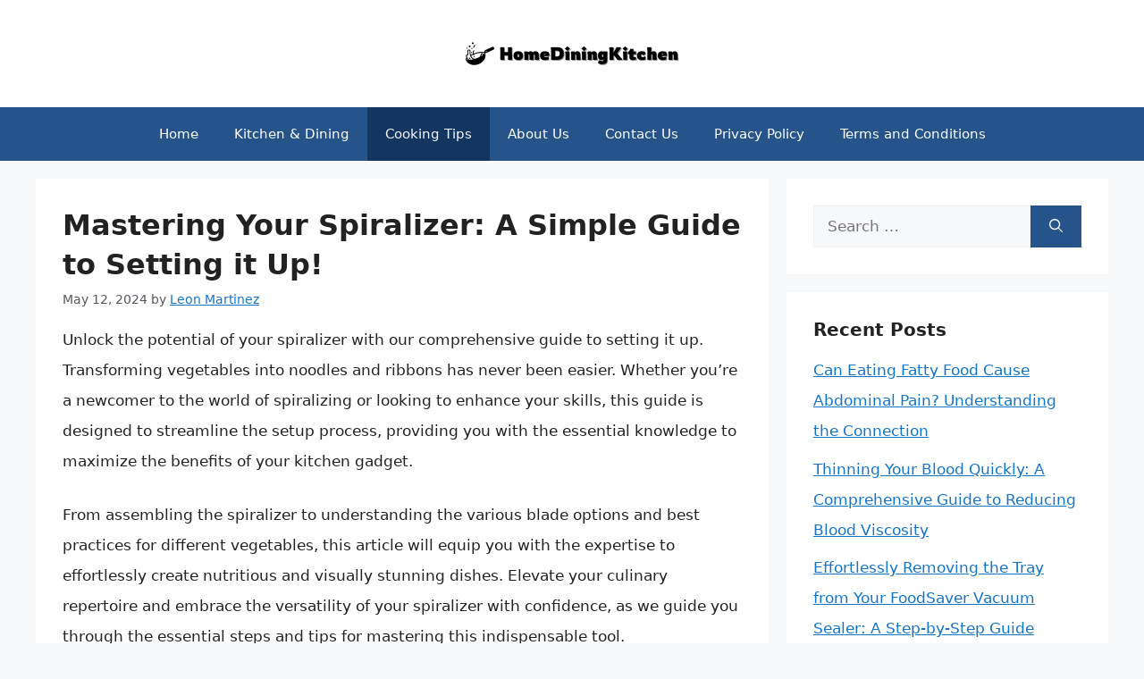

--- FILE ---
content_type: text/html; charset=UTF-8
request_url: https://homediningkitchen.com/how-do-you-set-up-a-spiralizer/
body_size: 17750
content:
<!DOCTYPE html><html lang="en-US" prefix="og: https://ogp.me/ns#"><head><meta charset="UTF-8"/>
<script>var __ezHttpConsent={setByCat:function(src,tagType,attributes,category,force,customSetScriptFn=null){var setScript=function(){if(force||window.ezTcfConsent[category]){if(typeof customSetScriptFn==='function'){customSetScriptFn();}else{var scriptElement=document.createElement(tagType);scriptElement.src=src;attributes.forEach(function(attr){for(var key in attr){if(attr.hasOwnProperty(key)){scriptElement.setAttribute(key,attr[key]);}}});var firstScript=document.getElementsByTagName(tagType)[0];firstScript.parentNode.insertBefore(scriptElement,firstScript);}}};if(force||(window.ezTcfConsent&&window.ezTcfConsent.loaded)){setScript();}else if(typeof getEzConsentData==="function"){getEzConsentData().then(function(ezTcfConsent){if(ezTcfConsent&&ezTcfConsent.loaded){setScript();}else{console.error("cannot get ez consent data");force=true;setScript();}});}else{force=true;setScript();console.error("getEzConsentData is not a function");}},};</script>
<script>var ezTcfConsent=window.ezTcfConsent?window.ezTcfConsent:{loaded:false,store_info:false,develop_and_improve_services:false,measure_ad_performance:false,measure_content_performance:false,select_basic_ads:false,create_ad_profile:false,select_personalized_ads:false,create_content_profile:false,select_personalized_content:false,understand_audiences:false,use_limited_data_to_select_content:false,};function getEzConsentData(){return new Promise(function(resolve){document.addEventListener("ezConsentEvent",function(event){var ezTcfConsent=event.detail.ezTcfConsent;resolve(ezTcfConsent);});});}</script>
<script>if(typeof _setEzCookies!=='function'){function _setEzCookies(ezConsentData){var cookies=window.ezCookieQueue;for(var i=0;i<cookies.length;i++){var cookie=cookies[i];if(ezConsentData&&ezConsentData.loaded&&ezConsentData[cookie.tcfCategory]){document.cookie=cookie.name+"="+cookie.value;}}}}
window.ezCookieQueue=window.ezCookieQueue||[];if(typeof addEzCookies!=='function'){function addEzCookies(arr){window.ezCookieQueue=[...window.ezCookieQueue,...arr];}}
addEzCookies([{name:"ezoab_662215",value:"mod297-c; Path=/; Domain=homediningkitchen.com; Max-Age=7200",tcfCategory:"store_info",isEzoic:"true",},{name:"ezosuibasgeneris-1",value:"2d6953a0-c79f-49f2-7951-36712a6d0c63; Path=/; Domain=homediningkitchen.com; Expires=Tue, 19 Jan 2027 17:09:52 UTC; Secure; SameSite=None",tcfCategory:"understand_audiences",isEzoic:"true",}]);if(window.ezTcfConsent&&window.ezTcfConsent.loaded){_setEzCookies(window.ezTcfConsent);}else if(typeof getEzConsentData==="function"){getEzConsentData().then(function(ezTcfConsent){if(ezTcfConsent&&ezTcfConsent.loaded){_setEzCookies(window.ezTcfConsent);}else{console.error("cannot get ez consent data");_setEzCookies(window.ezTcfConsent);}});}else{console.error("getEzConsentData is not a function");_setEzCookies(window.ezTcfConsent);}</script><script type="text/javascript" data-ezscrex='false' data-cfasync='false'>window._ezaq = Object.assign({"edge_cache_status":12,"edge_response_time":478,"url":"https://homediningkitchen.com/how-do-you-set-up-a-spiralizer/"}, typeof window._ezaq !== "undefined" ? window._ezaq : {});</script><script type="text/javascript" data-ezscrex='false' data-cfasync='false'>window._ezaq = Object.assign({"ab_test_id":"mod297-c"}, typeof window._ezaq !== "undefined" ? window._ezaq : {});window.__ez=window.__ez||{};window.__ez.tf={};</script><script type="text/javascript" data-ezscrex='false' data-cfasync='false'>window.ezDisableAds = true;</script>
<script data-ezscrex='false' data-cfasync='false' data-pagespeed-no-defer>var __ez=__ez||{};__ez.stms=Date.now();__ez.evt={};__ez.script={};__ez.ck=__ez.ck||{};__ez.template={};__ez.template.isOrig=true;__ez.queue=__ez.queue||function(){var e=0,i=0,t=[],n=!1,o=[],r=[],s=!0,a=function(e,i,n,o,r,s,a){var l=arguments.length>7&&void 0!==arguments[7]?arguments[7]:window,d=this;this.name=e,this.funcName=i,this.parameters=null===n?null:w(n)?n:[n],this.isBlock=o,this.blockedBy=r,this.deleteWhenComplete=s,this.isError=!1,this.isComplete=!1,this.isInitialized=!1,this.proceedIfError=a,this.fWindow=l,this.isTimeDelay=!1,this.process=function(){f("... func = "+e),d.isInitialized=!0,d.isComplete=!0,f("... func.apply: "+e);var i=d.funcName.split("."),n=null,o=this.fWindow||window;i.length>3||(n=3===i.length?o[i[0]][i[1]][i[2]]:2===i.length?o[i[0]][i[1]]:o[d.funcName]),null!=n&&n.apply(null,this.parameters),!0===d.deleteWhenComplete&&delete t[e],!0===d.isBlock&&(f("----- F'D: "+d.name),m())}},l=function(e,i,t,n,o,r,s){var a=arguments.length>7&&void 0!==arguments[7]?arguments[7]:window,l=this;this.name=e,this.path=i,this.async=o,this.defer=r,this.isBlock=t,this.blockedBy=n,this.isInitialized=!1,this.isError=!1,this.isComplete=!1,this.proceedIfError=s,this.fWindow=a,this.isTimeDelay=!1,this.isPath=function(e){return"/"===e[0]&&"/"!==e[1]},this.getSrc=function(e){return void 0!==window.__ezScriptHost&&this.isPath(e)&&"banger.js"!==this.name?window.__ezScriptHost+e:e},this.process=function(){l.isInitialized=!0,f("... file = "+e);var i=this.fWindow?this.fWindow.document:document,t=i.createElement("script");t.src=this.getSrc(this.path),!0===o?t.async=!0:!0===r&&(t.defer=!0),t.onerror=function(){var e={url:window.location.href,name:l.name,path:l.path,user_agent:window.navigator.userAgent};"undefined"!=typeof _ezaq&&(e.pageview_id=_ezaq.page_view_id);var i=encodeURIComponent(JSON.stringify(e)),t=new XMLHttpRequest;t.open("GET","//g.ezoic.net/ezqlog?d="+i,!0),t.send(),f("----- ERR'D: "+l.name),l.isError=!0,!0===l.isBlock&&m()},t.onreadystatechange=t.onload=function(){var e=t.readyState;f("----- F'D: "+l.name),e&&!/loaded|complete/.test(e)||(l.isComplete=!0,!0===l.isBlock&&m())},i.getElementsByTagName("head")[0].appendChild(t)}},d=function(e,i){this.name=e,this.path="",this.async=!1,this.defer=!1,this.isBlock=!1,this.blockedBy=[],this.isInitialized=!0,this.isError=!1,this.isComplete=i,this.proceedIfError=!1,this.isTimeDelay=!1,this.process=function(){}};function c(e,i,n,s,a,d,c,u,f){var m=new l(e,i,n,s,a,d,c,f);!0===u?o[e]=m:r[e]=m,t[e]=m,h(m)}function h(e){!0!==u(e)&&0!=s&&e.process()}function u(e){if(!0===e.isTimeDelay&&!1===n)return f(e.name+" blocked = TIME DELAY!"),!0;if(w(e.blockedBy))for(var i=0;i<e.blockedBy.length;i++){var o=e.blockedBy[i];if(!1===t.hasOwnProperty(o))return f(e.name+" blocked = "+o),!0;if(!0===e.proceedIfError&&!0===t[o].isError)return!1;if(!1===t[o].isComplete)return f(e.name+" blocked = "+o),!0}return!1}function f(e){var i=window.location.href,t=new RegExp("[?&]ezq=([^&#]*)","i").exec(i);"1"===(t?t[1]:null)&&console.debug(e)}function m(){++e>200||(f("let's go"),p(o),p(r))}function p(e){for(var i in e)if(!1!==e.hasOwnProperty(i)){var t=e[i];!0===t.isComplete||u(t)||!0===t.isInitialized||!0===t.isError?!0===t.isError?f(t.name+": error"):!0===t.isComplete?f(t.name+": complete already"):!0===t.isInitialized&&f(t.name+": initialized already"):t.process()}}function w(e){return"[object Array]"==Object.prototype.toString.call(e)}return window.addEventListener("load",(function(){setTimeout((function(){n=!0,f("TDELAY -----"),m()}),5e3)}),!1),{addFile:c,addFileOnce:function(e,i,n,o,r,s,a,l,d){t[e]||c(e,i,n,o,r,s,a,l,d)},addDelayFile:function(e,i){var n=new l(e,i,!1,[],!1,!1,!0);n.isTimeDelay=!0,f(e+" ...  FILE! TDELAY"),r[e]=n,t[e]=n,h(n)},addFunc:function(e,n,s,l,d,c,u,f,m,p){!0===c&&(e=e+"_"+i++);var w=new a(e,n,s,l,d,u,f,p);!0===m?o[e]=w:r[e]=w,t[e]=w,h(w)},addDelayFunc:function(e,i,n){var o=new a(e,i,n,!1,[],!0,!0);o.isTimeDelay=!0,f(e+" ...  FUNCTION! TDELAY"),r[e]=o,t[e]=o,h(o)},items:t,processAll:m,setallowLoad:function(e){s=e},markLoaded:function(e){if(e&&0!==e.length){if(e in t){var i=t[e];!0===i.isComplete?f(i.name+" "+e+": error loaded duplicate"):(i.isComplete=!0,i.isInitialized=!0)}else t[e]=new d(e,!0);f("markLoaded dummyfile: "+t[e].name)}},logWhatsBlocked:function(){for(var e in t)!1!==t.hasOwnProperty(e)&&u(t[e])}}}();__ez.evt.add=function(e,t,n){e.addEventListener?e.addEventListener(t,n,!1):e.attachEvent?e.attachEvent("on"+t,n):e["on"+t]=n()},__ez.evt.remove=function(e,t,n){e.removeEventListener?e.removeEventListener(t,n,!1):e.detachEvent?e.detachEvent("on"+t,n):delete e["on"+t]};__ez.script.add=function(e){var t=document.createElement("script");t.src=e,t.async=!0,t.type="text/javascript",document.getElementsByTagName("head")[0].appendChild(t)};__ez.dot=__ez.dot||{};__ez.queue.addFileOnce('/detroitchicago/boise.js', '/detroitchicago/boise.js?gcb=195-0&cb=5', true, [], true, false, true, false);__ez.queue.addFileOnce('/parsonsmaize/abilene.js', '/parsonsmaize/abilene.js?gcb=195-0&cb=e80eca0cdb', true, [], true, false, true, false);__ez.queue.addFileOnce('/parsonsmaize/mulvane.js', '/parsonsmaize/mulvane.js?gcb=195-0&cb=e75e48eec0', true, ['/parsonsmaize/abilene.js'], true, false, true, false);__ez.queue.addFileOnce('/detroitchicago/birmingham.js', '/detroitchicago/birmingham.js?gcb=195-0&cb=539c47377c', true, ['/parsonsmaize/abilene.js'], true, false, true, false);</script>
<script data-ezscrex="false" type="text/javascript" data-cfasync="false">window._ezaq = Object.assign({"ad_cache_level":0,"adpicker_placement_cnt":0,"ai_placeholder_cache_level":0,"ai_placeholder_placement_cnt":-1,"article_category":"Cooking Tips","author":"Leon Martinez","domain":"homediningkitchen.com","domain_id":662215,"ezcache_level":1,"ezcache_skip_code":0,"has_bad_image":0,"has_bad_words":0,"is_sitespeed":0,"lt_cache_level":0,"publish_date":"2024-05-11","response_size":45134,"response_size_orig":39368,"response_time_orig":466,"template_id":5,"url":"https://homediningkitchen.com/how-do-you-set-up-a-spiralizer/","word_count":0,"worst_bad_word_level":0}, typeof window._ezaq !== "undefined" ? window._ezaq : {});__ez.queue.markLoaded('ezaqBaseReady');</script>
<script type='text/javascript' data-ezscrex='false' data-cfasync='false'>
window.ezAnalyticsStatic = true;

function analyticsAddScript(script) {
	var ezDynamic = document.createElement('script');
	ezDynamic.type = 'text/javascript';
	ezDynamic.innerHTML = script;
	document.head.appendChild(ezDynamic);
}
function getCookiesWithPrefix() {
    var allCookies = document.cookie.split(';');
    var cookiesWithPrefix = {};

    for (var i = 0; i < allCookies.length; i++) {
        var cookie = allCookies[i].trim();

        for (var j = 0; j < arguments.length; j++) {
            var prefix = arguments[j];
            if (cookie.indexOf(prefix) === 0) {
                var cookieParts = cookie.split('=');
                var cookieName = cookieParts[0];
                var cookieValue = cookieParts.slice(1).join('=');
                cookiesWithPrefix[cookieName] = decodeURIComponent(cookieValue);
                break; // Once matched, no need to check other prefixes
            }
        }
    }

    return cookiesWithPrefix;
}
function productAnalytics() {
	var d = {"pr":[6],"omd5":"24b9377f346eb1d02ba6b2f9ad15a171","nar":"risk score"};
	d.u = _ezaq.url;
	d.p = _ezaq.page_view_id;
	d.v = _ezaq.visit_uuid;
	d.ab = _ezaq.ab_test_id;
	d.e = JSON.stringify(_ezaq);
	d.ref = document.referrer;
	d.c = getCookiesWithPrefix('active_template', 'ez', 'lp_');
	if(typeof ez_utmParams !== 'undefined') {
		d.utm = ez_utmParams;
	}

	var dataText = JSON.stringify(d);
	var xhr = new XMLHttpRequest();
	xhr.open('POST','/ezais/analytics?cb=1', true);
	xhr.onload = function () {
		if (xhr.status!=200) {
            return;
		}

        if(document.readyState !== 'loading') {
            analyticsAddScript(xhr.response);
            return;
        }

        var eventFunc = function() {
            if(document.readyState === 'loading') {
                return;
            }
            document.removeEventListener('readystatechange', eventFunc, false);
            analyticsAddScript(xhr.response);
        };

        document.addEventListener('readystatechange', eventFunc, false);
	};
	xhr.setRequestHeader('Content-Type','text/plain');
	xhr.send(dataText);
}
__ez.queue.addFunc("productAnalytics", "productAnalytics", null, true, ['ezaqBaseReady'], false, false, false, true);
</script><base href="https://homediningkitchen.com/how-do-you-set-up-a-spiralizer/"/><meta name="viewport" content="width=device-width, initial-scale=1"/><title>Mastering Your Spiralizer: A Simple Guide to Setting it Up! - HomeDiningKitchen</title><meta name="description" content="Unlock the potential of your spiralizer with our comprehensive guide to setting it up. Transforming vegetables into noodles and ribbons has never been easier."/><meta name="robots" content="index, follow, max-snippet:-1, max-video-preview:-1, max-image-preview:large"/><link rel="canonical" href="https://homediningkitchen.com/how-do-you-set-up-a-spiralizer/"/><meta property="og:locale" content="en_US"/><meta property="og:type" content="article"/><meta property="og:title" content="Mastering Your Spiralizer: A Simple Guide to Setting it Up! - HomeDiningKitchen"/><meta property="og:description" content="Unlock the potential of your spiralizer with our comprehensive guide to setting it up. Transforming vegetables into noodles and ribbons has never been easier."/><meta property="og:url" content="https://homediningkitchen.com/how-do-you-set-up-a-spiralizer/"/><meta property="og:site_name" content="HomeDiningKitchen"/><meta property="article:section" content="Cooking Tips"/><meta property="article:published_time" content="2024-05-12T00:17:32+06:00"/><meta name="twitter:card" content="summary_large_image"/><meta name="twitter:title" content="Mastering Your Spiralizer: A Simple Guide to Setting it Up! - HomeDiningKitchen"/><meta name="twitter:description" content="Unlock the potential of your spiralizer with our comprehensive guide to setting it up. Transforming vegetables into noodles and ribbons has never been easier."/><meta name="twitter:label1" content="Written by"/><meta name="twitter:data1" content="Leon Martinez"/><meta name="twitter:label2" content="Time to read"/><meta name="twitter:data2" content="8 minutes"/> <script type="application/ld+json" class="rank-math-schema">{"@context":"https://schema.org","@graph":[{"@type":["Person","Organization"],"@id":"https://homediningkitchen.com/#person","name":"HomeDiningKitchen","logo":{"@type":"ImageObject","@id":"https://homediningkitchen.com/#logo","url":"https://homediningkitchen.com/wp-content/uploads/2024/01/logo-150x60.png","contentUrl":"https://homediningkitchen.com/wp-content/uploads/2024/01/logo-150x60.png","caption":"HomeDiningKitchen","inLanguage":"en-US"},"image":{"@type":"ImageObject","@id":"https://homediningkitchen.com/#logo","url":"https://homediningkitchen.com/wp-content/uploads/2024/01/logo-150x60.png","contentUrl":"https://homediningkitchen.com/wp-content/uploads/2024/01/logo-150x60.png","caption":"HomeDiningKitchen","inLanguage":"en-US"}},{"@type":"WebSite","@id":"https://homediningkitchen.com/#website","url":"https://homediningkitchen.com","name":"HomeDiningKitchen","alternateName":"Home Dining Kitchen","publisher":{"@id":"https://homediningkitchen.com/#person"},"inLanguage":"en-US"},{"@type":"WebPage","@id":"https://homediningkitchen.com/how-do-you-set-up-a-spiralizer/#webpage","url":"https://homediningkitchen.com/how-do-you-set-up-a-spiralizer/","name":"Mastering Your Spiralizer: A Simple Guide to Setting it Up! - HomeDiningKitchen","datePublished":"2024-05-12T00:17:32+06:00","dateModified":"2024-05-12T00:17:32+06:00","isPartOf":{"@id":"https://homediningkitchen.com/#website"},"inLanguage":"en-US"},{"@type":"Person","@id":"https://homediningkitchen.com/author/leon/","name":"Leon Martinez","url":"https://homediningkitchen.com/author/leon/","image":{"@type":"ImageObject","@id":"https://homediningkitchen.com/wp-content/uploads/2024/01/leon-martinez-150x150.jpg","url":"https://homediningkitchen.com/wp-content/uploads/2024/01/leon-martinez-150x150.jpg","caption":"Leon Martinez","inLanguage":"en-US"},"sameAs":["https://homediningkitchen.com"]},{"@type":"BlogPosting","headline":"Mastering Your Spiralizer: A Simple Guide to Setting it Up! - HomeDiningKitchen","datePublished":"2024-05-12T00:17:32+06:00","dateModified":"2024-05-12T00:17:32+06:00","articleSection":"Cooking Tips","author":{"@id":"https://homediningkitchen.com/author/leon/","name":"Leon Martinez"},"publisher":{"@id":"https://homediningkitchen.com/#person"},"description":"Unlock the potential of your spiralizer with our comprehensive guide to setting it up. Transforming vegetables into noodles and ribbons has never been easier.","name":"Mastering Your Spiralizer: A Simple Guide to Setting it Up! - HomeDiningKitchen","@id":"https://homediningkitchen.com/how-do-you-set-up-a-spiralizer/#richSnippet","isPartOf":{"@id":"https://homediningkitchen.com/how-do-you-set-up-a-spiralizer/#webpage"},"inLanguage":"en-US","mainEntityOfPage":{"@id":"https://homediningkitchen.com/how-do-you-set-up-a-spiralizer/#webpage"}}]}</script> <link rel="alternate" title="oEmbed (JSON)" type="application/json+oembed" href="https://homediningkitchen.com/wp-json/oembed/1.0/embed?url=https%3A%2F%2Fhomediningkitchen.com%2Fhow-do-you-set-up-a-spiralizer%2F"/><link rel="alternate" title="oEmbed (XML)" type="text/xml+oembed" href="https://homediningkitchen.com/wp-json/oembed/1.0/embed?url=https%3A%2F%2Fhomediningkitchen.com%2Fhow-do-you-set-up-a-spiralizer%2F&amp;format=xml"/><link data-optimized="2" rel="stylesheet" href="https://homediningkitchen.com/wp-content/litespeed/css/7cb908cae57bc45d9a5936fd48a9c447.css?ver=a3030"/> <script src="https://homediningkitchen.com/wp-includes/js/jquery/jquery.min.js" id="jquery-core-js"></script> <script data-optimized="1" src="https://homediningkitchen.com/wp-content/litespeed/js/a384469c9b8d11045d1ad18b78363ed6.js?ver=63ed6" id="jquery-migrate-js" defer="" data-deferred="1"></script> <link rel="https://api.w.org/" href="https://homediningkitchen.com/wp-json/"/><link rel="alternate" title="JSON" type="application/json" href="https://homediningkitchen.com/wp-json/wp/v2/posts/9417"/><link rel="pingback" href="https://homediningkitchen.com/xmlrpc.php"/>
 <script src="https://www.googletagmanager.com/gtag/js?id=G-0B3LTZ0QY7" defer="" data-deferred="1"></script> <script src="[data-uri]" defer=""></script><script async="" src="https://pagead2.googlesyndication.com/pagead/js/adsbygoogle.js?client=ca-pub-3069994983871472" crossorigin="anonymous"></script><link rel="icon" href="https://homediningkitchen.com/wp-content/uploads/2024/01/cropped-favicon-32x32.png" sizes="32x32"/><link rel="icon" href="https://homediningkitchen.com/wp-content/uploads/2024/01/cropped-favicon-192x192.png" sizes="192x192"/><link rel="apple-touch-icon" href="https://homediningkitchen.com/wp-content/uploads/2024/01/cropped-favicon-180x180.png"/><meta name="msapplication-TileImage" content="https://homediningkitchen.com/wp-content/uploads/2024/01/cropped-favicon-270x270.png"/><script type='text/javascript'>
var ezoTemplate = 'orig_site';
var ezouid = '1';
var ezoFormfactor = '1';
</script><script data-ezscrex="false" type='text/javascript'>
var soc_app_id = '0';
var did = 662215;
var ezdomain = 'homediningkitchen.com';
var ezoicSearchable = 1;
</script></head><body class="wp-singular post-template-default single single-post postid-9417 single-format-standard wp-custom-logo wp-embed-responsive wp-theme-generatepress wp-child-theme-generatepress_child post-image-above-header post-image-aligned-center sticky-menu-fade right-sidebar nav-below-header separate-containers header-aligned-center dropdown-hover" itemtype="https://schema.org/Blog" itemscope="">
<a class="screen-reader-text skip-link" href="#content" title="Skip to content">Skip to content</a><header class="site-header" id="masthead" aria-label="Site" itemtype="https://schema.org/WPHeader" itemscope=""><div class="inside-header grid-container"><div class="site-logo">
<a href="https://homediningkitchen.com/" rel="home">
<img class="header-image is-logo-image" alt="HomeDiningKitchen" src="https://homediningkitchen.com/wp-content/uploads/2024/01/logo.png" srcset="https://homediningkitchen.com/wp-content/uploads/2024/01/logo.png 1x, https://homediningkitchen.com/wp-content/uploads/2024/01/mobile-logo.png 2x" width="250" height="60"/>
</a></div></div></header><nav class="main-navigation nav-align-center sub-menu-right" id="site-navigation" aria-label="Primary" itemtype="https://schema.org/SiteNavigationElement" itemscope=""><div class="inside-navigation grid-container">
<button class="menu-toggle" aria-controls="primary-menu" aria-expanded="false">
<span class="gp-icon icon-menu-bars"><svg viewBox="0 0 512 512" aria-hidden="true" xmlns="http://www.w3.org/2000/svg" width="1em" height="1em"><path d="M0 96c0-13.255 10.745-24 24-24h464c13.255 0 24 10.745 24 24s-10.745 24-24 24H24c-13.255 0-24-10.745-24-24zm0 160c0-13.255 10.745-24 24-24h464c13.255 0 24 10.745 24 24s-10.745 24-24 24H24c-13.255 0-24-10.745-24-24zm0 160c0-13.255 10.745-24 24-24h464c13.255 0 24 10.745 24 24s-10.745 24-24 24H24c-13.255 0-24-10.745-24-24z"></path></svg><svg viewBox="0 0 512 512" aria-hidden="true" xmlns="http://www.w3.org/2000/svg" width="1em" height="1em"><path d="M71.029 71.029c9.373-9.372 24.569-9.372 33.942 0L256 222.059l151.029-151.03c9.373-9.372 24.569-9.372 33.942 0 9.372 9.373 9.372 24.569 0 33.942L289.941 256l151.03 151.029c9.372 9.373 9.372 24.569 0 33.942-9.373 9.372-24.569 9.372-33.942 0L256 289.941l-151.029 151.03c-9.373 9.372-24.569 9.372-33.942 0-9.372-9.373-9.372-24.569 0-33.942L222.059 256 71.029 104.971c-9.372-9.373-9.372-24.569 0-33.942z"></path></svg></span><span class="mobile-menu">Menu</span>				</button><div id="primary-menu" class="main-nav"><ul id="menu-main-menu" class=" menu sf-menu"><li id="menu-item-39184" class="menu-item menu-item-type-custom menu-item-object-custom menu-item-home menu-item-39184"><a href="https://homediningkitchen.com/">Home</a></li><li id="menu-item-39185" class="menu-item menu-item-type-taxonomy menu-item-object-category menu-item-39185"><a href="https://homediningkitchen.com/category/kitchen-dining/">Kitchen &amp; Dining</a></li><li id="menu-item-393" class="menu-item menu-item-type-taxonomy menu-item-object-category current-post-ancestor current-menu-parent current-post-parent menu-item-393"><a href="https://homediningkitchen.com/category/cooking-tips/">Cooking Tips</a></li><li id="menu-item-394" class="menu-item menu-item-type-post_type menu-item-object-page menu-item-394"><a href="https://homediningkitchen.com/about-us/">About Us</a></li><li id="menu-item-395" class="menu-item menu-item-type-post_type menu-item-object-page menu-item-395"><a href="https://homediningkitchen.com/contact-us/">Contact Us</a></li><li id="menu-item-397" class="menu-item menu-item-type-post_type menu-item-object-page menu-item-privacy-policy menu-item-397"><a rel="privacy-policy" href="https://homediningkitchen.com/privacy-policy/">Privacy Policy</a></li><li id="menu-item-398" class="menu-item menu-item-type-post_type menu-item-object-page menu-item-398"><a href="https://homediningkitchen.com/terms-and-conditions/">Terms and Conditions</a></li></ul></div></div></nav><div class="site grid-container container hfeed" id="page"><div class="site-content" id="content"><div class="content-area" id="primary"><main class="site-main" id="main"><article id="post-9417" class="post-9417 post type-post status-publish format-standard hentry category-cooking-tips" itemtype="https://schema.org/CreativeWork" itemscope=""><div class="inside-article"><header class="entry-header"><h1 class="entry-title" itemprop="headline">Mastering Your Spiralizer: A Simple Guide to Setting it Up!</h1><div class="entry-meta">
<span class="posted-on"><time class="entry-date published" datetime="2024-05-12T00:17:32+06:00" itemprop="datePublished">May 12, 2024</time></span> <span class="byline">by <span class="author vcard" itemprop="author" itemtype="https://schema.org/Person" itemscope=""><a class="url fn n" href="https://homediningkitchen.com/author/leon/" title="View all posts by Leon Martinez" rel="author" itemprop="url"><span class="author-name" itemprop="name">Leon Martinez</span></a></span></span></div></header><div class="entry-content" itemprop="text"><p>Unlock the potential of your spiralizer with our comprehensive guide to setting it up. Transforming vegetables into noodles and ribbons has never been easier. Whether you’re a newcomer to the world of spiralizing or looking to enhance your skills, this guide is designed to streamline the setup process, providing you with the essential knowledge to maximize the benefits of your kitchen gadget.</p><p>From assembling the spiralizer to understanding the various blade options and best practices for different vegetables, this article will equip you with the expertise to effortlessly create nutritious and visually stunning dishes. Elevate your culinary repertoire and embrace the versatility of your spiralizer with confidence, as we guide you through the essential steps and tips for mastering this indispensable tool.</p><div class="key-takeaway"><strong>Key Takeaways</strong><div class="takeaway-content">To set up a spiralizer, start by attaching the chosen blade to the spiralizer base. Then, secure the food item onto the center of the spiralizer and align it with the blade. Next, place the hand crank onto the food item and the spiralizer base, ensuring it is securely attached. Finally, place a bowl or plate at the end of the spiralizer to catch the spiralized food as you turn the hand crank.</div></div><p></p><div id="ez-toc-container" class="ez-toc-v2_0_79_2 counter-hierarchy ez-toc-counter ez-toc-grey ez-toc-container-direction"><div class="ez-toc-title-container"><p class="ez-toc-title" style="cursor:inherit">Table of Contents</p>
<span class="ez-toc-title-toggle"><a href="#" class="ez-toc-pull-right ez-toc-btn ez-toc-btn-xs ez-toc-btn-default ez-toc-toggle" aria-label="Toggle Table of Content"><span class="ez-toc-js-icon-con"><span class=""><span class="eztoc-hide" style="display:none;">Toggle</span><span class="ez-toc-icon-toggle-span"><svg style="fill: #999;color:#999" xmlns="http://www.w3.org/2000/svg" class="list-377408" width="20px" height="20px" viewBox="0 0 24 24" fill="none"><path d="M6 6H4v2h2V6zm14 0H8v2h12V6zM4 11h2v2H4v-2zm16 0H8v2h12v-2zM4 16h2v2H4v-2zm16 0H8v2h12v-2z" fill="currentColor"></path></svg><svg style="fill: #999;color:#999" class="arrow-unsorted-368013" xmlns="http://www.w3.org/2000/svg" width="10px" height="10px" viewBox="0 0 24 24" version="1.2" baseProfile="tiny"><path d="M18.2 9.3l-6.2-6.3-6.2 6.3c-.2.2-.3.4-.3.7s.1.5.3.7c.2.2.4.3.7.3h11c.3 0 .5-.1.7-.3.2-.2.3-.5.3-.7s-.1-.5-.3-.7zM5.8 14.7l6.2 6.3 6.2-6.3c.2-.2.3-.5.3-.7s-.1-.5-.3-.7c-.2-.2-.4-.3-.7-.3h-11c-.3 0-.5.1-.7.3-.2.2-.3.5-.3.7s.1.5.3.7z"></path></svg></span></span></span></a></span></div><nav><ul class="ez-toc-list ez-toc-list-level-1 eztoc-toggle-hide-by-default"><li class="ez-toc-page-1 ez-toc-heading-level-2"><a class="ez-toc-link ez-toc-heading-1" href="#Understanding_Spiralizers_Types_And_Features">Understanding Spiralizers: Types And Features</a></li><li class="ez-toc-page-1 ez-toc-heading-level-2"><a class="ez-toc-link ez-toc-heading-2" href="#Setting_Up_Your_Spiralizer_Step-By-Step_Guide">Setting Up Your Spiralizer: Step-By-Step Guide</a></li><li class="ez-toc-page-1 ez-toc-heading-level-2"><a class="ez-toc-link ez-toc-heading-3" href="#Choosing_The_Right_Vegetables_For_Spiralizing">Choosing The Right Vegetables For Spiralizing</a></li><li class="ez-toc-page-1 ez-toc-heading-level-2"><a class="ez-toc-link ez-toc-heading-4" href="#Tips_For_Spiralizing_Success_Techniques_And_Tricks">Tips For Spiralizing Success: Techniques And Tricks</a></li><li class="ez-toc-page-1 ez-toc-heading-level-2"><a class="ez-toc-link ez-toc-heading-5" href="#Cleaning_And_Maintaining_Your_Spiralizer">Cleaning And Maintaining Your Spiralizer</a></li><li class="ez-toc-page-1 ez-toc-heading-level-2"><a class="ez-toc-link ez-toc-heading-6" href="#Recipes_And_Dish_Ideas_For_Spiralized_Vegetables">Recipes And Dish Ideas For Spiralized Vegetables</a></li><li class="ez-toc-page-1 ez-toc-heading-level-2"><a class="ez-toc-link ez-toc-heading-7" href="#Troubleshooting_Common_Spiralizer_Problems">Troubleshooting Common Spiralizer Problems</a></li><li class="ez-toc-page-1 ez-toc-heading-level-2"><a class="ez-toc-link ez-toc-heading-8" href="#Advanced_Spiralizing_Techniques_Spiralizing_Fruits_And_More">Advanced Spiralizing Techniques: Spiralizing Fruits And More</a></li><li class="ez-toc-page-1 ez-toc-heading-level-2"><a class="ez-toc-link ez-toc-heading-9" href="#Conclusion">Conclusion</a></li></ul></nav></div><h2><span class="ez-toc-section" id="Understanding_Spiralizers_Types_And_Features"></span>Understanding Spiralizers: Types And Features<span class="ez-toc-section-end"></span></h2><p>When it comes to spiralizers, it’s important to understand the different types and features available to make an informed choice. There are mainly three types of spiralizers: handheld, countertop, and electric spiralizers. Handheld spiralizers are compact and suitable for small-scale jobs. Countertop spiralizers typically have interchangeable blades and larger capacity, making them ideal for regular use. Electric spiralizers are the most convenient, automating the spiralizing process with the push of a button.</p><p>In terms of features, look for spiralizers with various blade options, such as straight blades for ribbon cuts and julienne blades for thin noodles. Adjustable settings for different thickness levels can also add versatility to your spiralizer. Some models come with suction cups or strong grips to secure the spiralizer to the countertop for stability during use. Understanding these features will help you choose a spiralizer that suits your needs and preferences.</p><p>Overall, being aware of the types and features of spiralizers ensures that you can make the most of this versatile kitchen tool for creating healthy and visually appealing vegetable noodles and spirals.</p><h2><span class="ez-toc-section" id="Setting_Up_Your_Spiralizer_Step-By-Step_Guide"></span>Setting Up Your Spiralizer: Step-By-Step Guide<span class="ez-toc-section-end"></span></h2><p>Setting up your spiralizer is an easy and straightforward process that requires only a few simple steps. First, start by selecting the right blade for the type of vegetable or fruit you plan to spiralize. Most spiralizers come with interchangeable blades that can create different shapes and sizes, so choose the one that best suits your needs.</p><p>Next, securely attach the selected blade to the spiralizer according to the manufacturer’s instructions. Once the blade is in place, firmly place the spiralizer on a flat, stable surface and ensure that it is securely anchored. This will prevent it from slipping or moving while you’re using it.</p><p>Finally, you’re ready to start spiralizing! Place the fruit or vegetable onto the prongs of the spiralizer and use the handle to turn and guide it through the blades, creating beautiful, uniform spirals. With these simple steps, you’ll be well on your way to mastering your spiralizer and creating delicious and visually appealing dishes with ease.</p><h2><span class="ez-toc-section" id="Choosing_The_Right_Vegetables_For_Spiralizing"></span>Choosing The Right Vegetables For Spiralizing<span class="ez-toc-section-end"></span></h2><p>When selecting vegetables for spiralizing, it’s essential to choose firm and fresh produce that will hold its shape well when turned into noodles. Ideal options include zucchini, carrots, cucumbers, beets, sweet potatoes, and butternut squash. These vegetables are not only sturdy enough for spiralizing but also offer a variety of textures and flavors to enhance your dishes.</p><p>It’s crucial to consider the size and shape of the vegetable before spiralizing. Longer and thicker vegetables work best, as they provide more surface area for spiralizing and yield longer noodles. Additionally, it’s important to trim the ends of the vegetables to create a flat surface for stability during spiralizing. By selecting the right vegetables and preparing them correctly, you can ensure successful spiralizing and enjoy a diverse range of healthy and delicious meals.</p><h2><span class="ez-toc-section" id="Tips_For_Spiralizing_Success_Techniques_And_Tricks"></span>Tips For Spiralizing Success: Techniques And Tricks<span class="ez-toc-section-end"></span></h2><p>Achieving spiralizing success requires mastering the right techniques and utilizing some helpful tricks. As a starting point, it’s crucial to choose the right produce for spiralizing. Firm and straight vegetables work best, such as zucchini, carrots, and beets. Prior to spiralizing, trimming the ends of the vegetable and creating a flat surface will ensure a stable base for spiralizing. Additionally, keeping a steady grip on the spiralizer while applying consistent pressure will help produce uniform and well-shaped noodles.</p><p>Another effective technique to enhance your spiralizing results is to use a gentle but firm approach when rotating the handle. Slow, steady rotations typically yield better results and help prevent breakage. For optimal outcomes, it’s also beneficial to periodically pause and clear out any accumulated vegetable strands within the spiralizer to ensure smooth and uniform spirals. Lastly, experimenting with different blade options and adjusting the settings based on the desired thickness of the noodles can significantly impact the final outcome. By implementing these simple but effective techniques and tricks, you can elevate your spiralizing game and create impressive, uniform vegetable noodles for a variety of dishes.</p><h2><span class="ez-toc-section" id="Cleaning_And_Maintaining_Your_Spiralizer"></span>Cleaning And Maintaining Your Spiralizer<span class="ez-toc-section-end"></span></h2><p>Cleaning and maintaining your spiralizer is essential to its longevity and performance. After each use, disassemble the spiralizer and rinse the parts with warm, soapy water. Use a small brush to remove any food particles stuck in the blades. Allow the parts to air dry or use a cloth to pat them dry before reassembling.</p><p>To prevent rust and corrosion, it’s important to thoroughly dry each part before storage. For deeper cleaning, some spiralizers are dishwasher-safe, but it’s best to refer to the manufacturer’s instructions before doing so. Regularly check the blades for any signs of dullness or damage, and replace them as needed to maintain efficient slicing and spiraling.</p><p>Regular maintenance also involves keeping the spiralizer free of food debris and ensuring that all moving parts are functioning properly. Proper care and cleaning will not only extend the life of your spiralizer but also ensure that it continues to produce beautiful, uniform spiral cuts for your culinary creations.</p><h2><span class="ez-toc-section" id="Recipes_And_Dish_Ideas_For_Spiralized_Vegetables"></span>Recipes And Dish Ideas For Spiralized Vegetables<span class="ez-toc-section-end"></span></h2><p>In this section, we will explore a variety of flavorful and nutritious recipes and dish ideas that can be created using spiralized vegetables. From zucchini noodles with marinara sauce to sweet potato curly fries, the possibilities are endless when it comes to transforming your favorite vegetables into innovative and delicious meals.</p><p>One popular dish idea is a colorful and vibrant spiralized salad, featuring a mix of spiralized carrots, cucumbers, and beets, tossed with a zesty vinaigrette dressing. Additionally, spiralized vegetables can be used as a healthy and gluten-free alternative to traditional pasta, with options such as butternut squash spaghetti or cucumber noodles, paired with your choice of protein and sauce.</p><p>Furthermore, spiralized vegetables can be incorporated into stir-fries, frittatas, or even used as a topping for pizzas and in wraps. The versatility of spiralized vegetables allows for endless creativity in the kitchen, making it easy to add more vegetables to your diet in a fun and exciting way. Whether you’re looking to eat more healthfully or simply want to try something new, experimenting with recipes using spiralized vegetables is a great way to elevate your culinary skills and introduce more variety into your meals.</p><h2><span class="ez-toc-section" id="Troubleshooting_Common_Spiralizer_Problems"></span>Troubleshooting Common Spiralizer Problems<span class="ez-toc-section-end"></span></h2><p>If you encounter issues with your spiralizer, don’t fret – common problems can often be easily resolved. Here are some troubleshooting tips to help you overcome the most common spiralizer problems.</p><p>One common issue is vegetables not feeding properly through the spiralizer. If this happens, try using firmer vegetables and make sure to cut them to an appropriate size for the spiralizer. Additionally, cleaning the blades and removing any fibrous or tough parts from the vegetables before spiralizing can help prevent feed issues.</p><p>Another common problem is getting short or uneven noodles. To address this, make sure the vegetable is centered and straight before spiralizing, and apply even pressure while turning the handle. If the noodles are still uneven, consider investing in a spiralizer with adjustable blades to customize the thickness of your noodles.</p><p>By implementing these troubleshooting tips, you can resolve common spiralizer problems and continue to enjoy effortless and creative vegetable noodle making.</p><h2><span class="ez-toc-section" id="Advanced_Spiralizing_Techniques_Spiralizing_Fruits_And_More"></span>Advanced Spiralizing Techniques: Spiralizing Fruits And More<span class="ez-toc-section-end"></span></h2><p>Once you’ve mastered spiralizing vegetables, it’s time to elevate your skills with advanced techniques like spiralizing fruits and more. Fruits such as apples, pears, and even mangoes can be spiralized to create beautiful and tasty additions to salads, desserts, or as a healthy snack. Additionally, consider experimenting with spiralizing firmer fruits like watermelon and pineapple to add a fun twist to your fruit plate or cocktail garnishes.</p><p>Beyond fruits, there are many other non-traditional foods that can be spiralized. Try spiralizing firm tofu to create noodle-like strands for a unique and protein-packed addition to stir-fries or soups. You can also experiment with spiralizing root vegetables like beets and sweet potatoes to add a colorful and nutritious touch to your dishes. By exploring these advanced spiralizing techniques, you can add creativity and a healthy twist to a wide range of dishes, making your spiralizer a versatile tool in your kitchen arsenal.</p><h2><span class="ez-toc-section" id="Conclusion"></span>Conclusion<span class="ez-toc-section-end"></span></h2><p>Incorporating a spiralizer into your kitchen toolkit can open the door to a world of creative and nutritious meal options. By following the simple steps outlined in this guide, you can confidently set up and master the art of spiralizing various fruits and vegetables. Embracing this versatile tool not only adds a fun and unique twist to your dishes but also promotes healthy cooking and eating habits. With a little practice and experimentation, you can effortlessly integrate spiralized ingredients into your everyday meals, adding vibrancy and flair to your culinary repertoire.</p><p>Experience the joy of transforming ordinary produce into beautiful spirals that not only enhance the visual appeal of your dishes but also elevate their taste and nutritional value. As you embark on this culinary journey with your spiralizer, let your creativity flow and explore the endless possibilities that this innovative gadget offers. With determination and a spirit of adventure, you can truly master your spiralizer and unlock its potential to revolutionize your cooking experience.</p></div><footer class="entry-meta" aria-label="Entry meta">
<span class="cat-links"><span class="gp-icon icon-categories"><svg viewBox="0 0 512 512" aria-hidden="true" xmlns="http://www.w3.org/2000/svg" width="1em" height="1em"><path d="M0 112c0-26.51 21.49-48 48-48h110.014a48 48 0 0143.592 27.907l12.349 26.791A16 16 0 00228.486 128H464c26.51 0 48 21.49 48 48v224c0 26.51-21.49 48-48 48H48c-26.51 0-48-21.49-48-48V112z"></path></svg></span><span class="screen-reader-text">Categories </span><a href="https://homediningkitchen.com/category/cooking-tips/" rel="category tag">Cooking Tips</a></span></footer></div></article><div class="comments-area"><div id="comments"><div id="respond" class="comment-respond"><h3 id="reply-title" class="comment-reply-title">Leave a Comment <small><a rel="nofollow" id="cancel-comment-reply-link" href="/how-do-you-set-up-a-spiralizer/#respond" style="display:none;">Cancel reply</a></small></h3><form action="https://homediningkitchen.com/wp-comments-post.php" method="post" id="commentform" class="comment-form"><p class="comment-form-comment"><label for="comment" class="screen-reader-text">Comment</label><textarea id="comment" name="comment" cols="45" rows="8" required=""></textarea></p><label for="author" class="screen-reader-text">Name</label><input placeholder="Name *" id="author" name="author" type="text" value="" size="30" required=""/>
<label for="email" class="screen-reader-text">Email</label><input placeholder="Email *" id="email" name="email" type="email" value="" size="30" required=""/>
<label for="url" class="screen-reader-text">Website</label><input placeholder="Website" id="url" name="url" type="url" value="" size="30"/><p class="comment-form-cookies-consent"><input id="wp-comment-cookies-consent" name="wp-comment-cookies-consent" type="checkbox" value="yes"/> <label for="wp-comment-cookies-consent">Save my name, email, and website in this browser for the next time I comment.</label></p><p class="form-submit"><input name="submit" type="submit" id="submit" class="submit" value="Post Comment"/> <input type="hidden" name="comment_post_ID" value="9417" id="comment_post_ID"/>
<input type="hidden" name="comment_parent" id="comment_parent" value="0"/></p><p style="display: none;"><input type="hidden" id="akismet_comment_nonce" name="akismet_comment_nonce" value="8f8427192d"/></p><p style="display: none !important;" class="akismet-fields-container" data-prefix="ak_"><label>Δ<textarea name="ak_hp_textarea" cols="45" rows="8" maxlength="100"></textarea></label><input type="hidden" id="ak_js_1" name="ak_js" value="27"/><script src="[data-uri]" defer=""></script></p></form></div></div></div></main></div><div class="widget-area sidebar is-right-sidebar" id="right-sidebar"><div class="inside-right-sidebar">
<ins class="ezoic-adpos-sidebar" style="display:none !important;visibility:hidden !important;height:0 !important;width:0 !important;" data-loc="top"></ins><aside id="search-2" class="widget inner-padding widget_search"><form method="get" class="search-form" action="https://homediningkitchen.com/">
<label>
<span class="screen-reader-text">Search for:</span>
<input type="search" class="search-field" placeholder="Search …" value="" name="s" title="Search for:"/>
</label>
<button class="search-submit" aria-label="Search"><span class="gp-icon icon-search"><svg viewBox="0 0 512 512" aria-hidden="true" xmlns="http://www.w3.org/2000/svg" width="1em" height="1em"><path fill-rule="evenodd" clip-rule="evenodd" d="M208 48c-88.366 0-160 71.634-160 160s71.634 160 160 160 160-71.634 160-160S296.366 48 208 48zM0 208C0 93.125 93.125 0 208 0s208 93.125 208 208c0 48.741-16.765 93.566-44.843 129.024l133.826 134.018c9.366 9.379 9.355 24.575-.025 33.941-9.379 9.366-24.575 9.355-33.941-.025L337.238 370.987C301.747 399.167 256.839 416 208 416 93.125 416 0 322.875 0 208z"></path></svg></span></button></form></aside><aside id="recent-posts-2" class="widget inner-padding widget_recent_entries"><h2 class="widget-title">Recent Posts</h2><ul><li>
<a href="https://homediningkitchen.com/can-eating-fatty-food-cause-abdominal-pain/">Can Eating Fatty Food Cause Abdominal Pain? Understanding the Connection</a></li><li>
<a href="https://homediningkitchen.com/what-will-thin-my-blood-fast/">Thinning Your Blood Quickly: A Comprehensive Guide to Reducing Blood Viscosity</a></li><li>
<a href="https://homediningkitchen.com/how-do-you-remove-the-tray-from-a-foodsaver-vacuum-sealer/">Effortlessly Removing the Tray from Your FoodSaver Vacuum Sealer: A Step-by-Step Guide</a></li><li>
<a href="https://homediningkitchen.com/what-is-the-golden-rule-of-diet/">The Golden Rule of Diet: A Comprehensive Guide to Healthy Eating</a></li><li>
<a href="https://homediningkitchen.com/what-foods-are-most-problematic-for-foodborne-illness/">Uncovering the Culprits: Foods Most Commonly Associated with Foodborne Illness</a></li><li>
<a href="https://homediningkitchen.com/what-food-stays-in-your-system-the-longest/">Uncovering the Mysteries of Digestion: What Food Stays in Your System the Longest?</a></li><li>
<a href="https://homediningkitchen.com/why-is-southern-food-called-soul-food/">Unraveling the Flavors of the Past: Why is Southern Food Called Soul Food?</a></li></ul></aside><ins class="ezoic-adpos-sidebar" style="display:none !important;visibility:hidden !important;height:0 !important;width:0 !important;" data-loc="middle"></ins><ins class="ezoic-adpos-sidebar" style="display:none !important;visibility:hidden !important;height:0 !important;width:0 !important;" data-loc="bottom"></ins></div></div></div></div><div class="site-footer"><div id="footer-widgets" class="site footer-widgets"><div class="footer-widgets-container grid-container"><div class="inside-footer-widgets"><div class="footer-widget-1"><aside id="text-2" class="widget inner-padding widget_text"><h2 class="widget-title">About Us</h2><div class="textwidget"><p><a title="Home Dining Kitchen" href="https://homediningkitchen.com/" target="_blank" rel="noopener">HomeDiningKitchen.com</a> is your virtual kitchen companion, dedicated to inspiring and guiding home cooks of all levels. From enticing recipes to helpful tips, we’re here to make your cooking experience enjoyable and rewarding. At Home Dining Kitchen, we believe that cooking is not just a task; it’s a delightful journey that brings people together. Let’s cook, share, and savor the joy of home dining!</p></div></aside></div><div class="footer-widget-2"></div></div></div></div><footer class="site-info" aria-label="Site" itemtype="https://schema.org/WPFooter" itemscope=""><div class="inside-site-info grid-container"><div class="copyright-bar">
© 2026 <a href="https://homediningkitchen.com/">HomeDiningKitchen</a>. All Rights Reserved.</div></div></footer></div> <script type="speculationrules">{"prefetch":[{"source":"document","where":{"and":[{"href_matches":"/*"},{"not":{"href_matches":["/wp-*.php","/wp-admin/*","/wp-content/uploads/*","/wp-content/*","/wp-content/plugins/*","/wp-content/themes/generatepress_child/*","/wp-content/themes/generatepress/*","/*\\?(.+)"]}},{"not":{"selector_matches":"a[rel~=\"nofollow\"]"}},{"not":{"selector_matches":".no-prefetch, .no-prefetch a"}}]},"eagerness":"conservative"}]}</script> <script id="generate-a11y" src="[data-uri]" defer=""></script> <script id="ez-toc-scroll-scriptjs-js-extra" src="[data-uri]" defer=""></script> <script data-optimized="1" src="https://homediningkitchen.com/wp-content/litespeed/js/47a520ea8c9137d317aa877748c1ef0f.js?ver=1ef0f" id="ez-toc-scroll-scriptjs-js" defer="" data-deferred="1"></script> <script data-optimized="1" src="https://homediningkitchen.com/wp-content/litespeed/js/c0adc8c869696d1f46e1ca3f5a4abeb8.js?ver=abeb8" id="ez-toc-js-cookie-js" defer="" data-deferred="1"></script> <script data-optimized="1" src="https://homediningkitchen.com/wp-content/litespeed/js/d5d52a4eab62ad4e3aebf2d40aeefa7d.js?ver=efa7d" id="ez-toc-jquery-sticky-kit-js" defer="" data-deferred="1"></script> <script id="ez-toc-js-js-extra" src="[data-uri]" defer=""></script> <script data-optimized="1" src="https://homediningkitchen.com/wp-content/litespeed/js/1350610f31a0828c953a26832969c023.js?ver=9c023" id="ez-toc-js-js" defer="" data-deferred="1"></script> <script id="generate-menu-js-before" src="[data-uri]" defer=""></script> <script data-optimized="1" src="https://homediningkitchen.com/wp-content/litespeed/js/ae32147e2fe6243f693db31969d10aa3.js?ver=10aa3" id="generate-menu-js" defer="" data-deferred="1"></script> <script data-optimized="1" src="https://homediningkitchen.com/wp-content/litespeed/js/43c26ce8e0eccc9fd82f836e8eda6bb4.js?ver=a6bb4" id="comment-reply-js" data-wp-strategy="async" fetchpriority="low" defer="" data-deferred="1"></script> <script data-optimized="1" defer="" src="https://homediningkitchen.com/wp-content/litespeed/js/2b3c5224966d8afb3851d55a7a901655.js?ver=01655" id="akismet-frontend-js"></script> 


<script data-cfasync="false">function _emitEzConsentEvent(){var customEvent=new CustomEvent("ezConsentEvent",{detail:{ezTcfConsent:window.ezTcfConsent},bubbles:true,cancelable:true,});document.dispatchEvent(customEvent);}
(function(window,document){function _setAllEzConsentTrue(){window.ezTcfConsent.loaded=true;window.ezTcfConsent.store_info=true;window.ezTcfConsent.develop_and_improve_services=true;window.ezTcfConsent.measure_ad_performance=true;window.ezTcfConsent.measure_content_performance=true;window.ezTcfConsent.select_basic_ads=true;window.ezTcfConsent.create_ad_profile=true;window.ezTcfConsent.select_personalized_ads=true;window.ezTcfConsent.create_content_profile=true;window.ezTcfConsent.select_personalized_content=true;window.ezTcfConsent.understand_audiences=true;window.ezTcfConsent.use_limited_data_to_select_content=true;window.ezTcfConsent.select_personalized_content=true;}
function _clearEzConsentCookie(){document.cookie="ezCMPCookieConsent=tcf2;Domain=.homediningkitchen.com;Path=/;expires=Thu, 01 Jan 1970 00:00:00 GMT";}
_clearEzConsentCookie();if(typeof window.__tcfapi!=="undefined"){window.ezgconsent=false;var amazonHasRun=false;function _ezAllowed(tcdata,purpose){return(tcdata.purpose.consents[purpose]||tcdata.purpose.legitimateInterests[purpose]);}
function _handleConsentDecision(tcdata){window.ezTcfConsent.loaded=true;if(!tcdata.vendor.consents["347"]&&!tcdata.vendor.legitimateInterests["347"]){window._emitEzConsentEvent();return;}
window.ezTcfConsent.store_info=_ezAllowed(tcdata,"1");window.ezTcfConsent.develop_and_improve_services=_ezAllowed(tcdata,"10");window.ezTcfConsent.measure_content_performance=_ezAllowed(tcdata,"8");window.ezTcfConsent.select_basic_ads=_ezAllowed(tcdata,"2");window.ezTcfConsent.create_ad_profile=_ezAllowed(tcdata,"3");window.ezTcfConsent.select_personalized_ads=_ezAllowed(tcdata,"4");window.ezTcfConsent.create_content_profile=_ezAllowed(tcdata,"5");window.ezTcfConsent.measure_ad_performance=_ezAllowed(tcdata,"7");window.ezTcfConsent.use_limited_data_to_select_content=_ezAllowed(tcdata,"11");window.ezTcfConsent.select_personalized_content=_ezAllowed(tcdata,"6");window.ezTcfConsent.understand_audiences=_ezAllowed(tcdata,"9");window._emitEzConsentEvent();}
function _handleGoogleConsentV2(tcdata){if(!tcdata||!tcdata.purpose||!tcdata.purpose.consents){return;}
var googConsentV2={};if(tcdata.purpose.consents[1]){googConsentV2.ad_storage='granted';googConsentV2.analytics_storage='granted';}
if(tcdata.purpose.consents[3]&&tcdata.purpose.consents[4]){googConsentV2.ad_personalization='granted';}
if(tcdata.purpose.consents[1]&&tcdata.purpose.consents[7]){googConsentV2.ad_user_data='granted';}
if(googConsentV2.analytics_storage=='denied'){gtag('set','url_passthrough',true);}
gtag('consent','update',googConsentV2);}
__tcfapi("addEventListener",2,function(tcdata,success){if(!success||!tcdata){window._emitEzConsentEvent();return;}
if(!tcdata.gdprApplies){_setAllEzConsentTrue();window._emitEzConsentEvent();return;}
if(tcdata.eventStatus==="useractioncomplete"||tcdata.eventStatus==="tcloaded"){if(typeof gtag!='undefined'){_handleGoogleConsentV2(tcdata);}
_handleConsentDecision(tcdata);if(tcdata.purpose.consents["1"]===true&&tcdata.vendor.consents["755"]!==false){window.ezgconsent=true;(adsbygoogle=window.adsbygoogle||[]).pauseAdRequests=0;}
if(window.__ezconsent){__ezconsent.setEzoicConsentSettings(ezConsentCategories);}
__tcfapi("removeEventListener",2,function(success){return null;},tcdata.listenerId);if(!(tcdata.purpose.consents["1"]===true&&_ezAllowed(tcdata,"2")&&_ezAllowed(tcdata,"3")&&_ezAllowed(tcdata,"4"))){if(typeof __ez=="object"&&typeof __ez.bit=="object"&&typeof window["_ezaq"]=="object"&&typeof window["_ezaq"]["page_view_id"]=="string"){__ez.bit.Add(window["_ezaq"]["page_view_id"],[new __ezDotData("non_personalized_ads",true),]);}}}});}else{_setAllEzConsentTrue();window._emitEzConsentEvent();}})(window,document);</script><script defer src="https://static.cloudflareinsights.com/beacon.min.js/vcd15cbe7772f49c399c6a5babf22c1241717689176015" integrity="sha512-ZpsOmlRQV6y907TI0dKBHq9Md29nnaEIPlkf84rnaERnq6zvWvPUqr2ft8M1aS28oN72PdrCzSjY4U6VaAw1EQ==" data-cf-beacon='{"version":"2024.11.0","token":"cb683453bb2e4aaaa03cc7e15358608c","r":1,"server_timing":{"name":{"cfCacheStatus":true,"cfEdge":true,"cfExtPri":true,"cfL4":true,"cfOrigin":true,"cfSpeedBrain":true},"location_startswith":null}}' crossorigin="anonymous"></script>
</body></html><!-- Page optimized by LiteSpeed Cache @2026-01-19 23:09:52 --><!-- Page cached by LiteSpeed Cache 7.7 on 2026-01-19 23:09:52 -->

--- FILE ---
content_type: text/html; charset=utf-8
request_url: https://www.google.com/recaptcha/api2/aframe
body_size: 268
content:
<!DOCTYPE HTML><html><head><meta http-equiv="content-type" content="text/html; charset=UTF-8"></head><body><script nonce="l6_k3VRtH9YAVoxf5AxuIw">/** Anti-fraud and anti-abuse applications only. See google.com/recaptcha */ try{var clients={'sodar':'https://pagead2.googlesyndication.com/pagead/sodar?'};window.addEventListener("message",function(a){try{if(a.source===window.parent){var b=JSON.parse(a.data);var c=clients[b['id']];if(c){var d=document.createElement('img');d.src=c+b['params']+'&rc='+(localStorage.getItem("rc::a")?sessionStorage.getItem("rc::b"):"");window.document.body.appendChild(d);sessionStorage.setItem("rc::e",parseInt(sessionStorage.getItem("rc::e")||0)+1);localStorage.setItem("rc::h",'1768842594877');}}}catch(b){}});window.parent.postMessage("_grecaptcha_ready", "*");}catch(b){}</script></body></html>